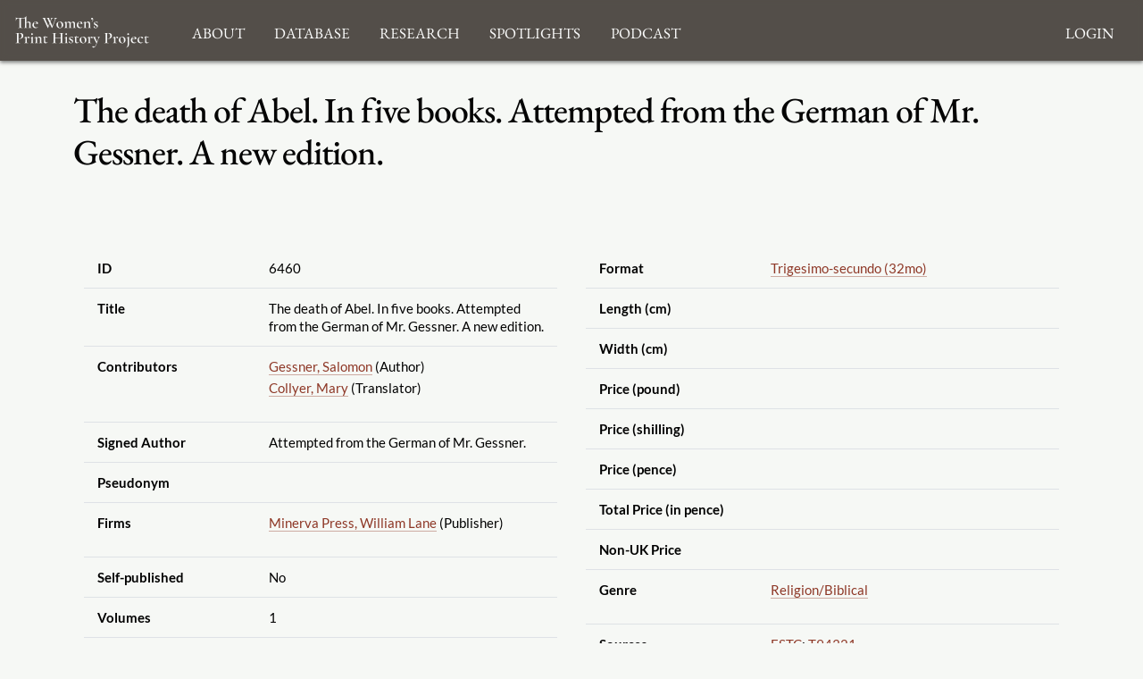

--- FILE ---
content_type: text/html; charset=UTF-8
request_url: https://womensprinthistoryproject.com/title/6460
body_size: 6342
content:
<!DOCTYPE html>
<html lang="en">
<head>
    <meta charset="UTF-8"/>
    <meta http-equiv="X-UA-Compatible" content="IE=edge">
    <meta name="viewport" content="width=device-width, initial-scale=1">
    <meta name="google" content="notranslate"/>
    <title>WPHP</title>
    <link rel="icon" href="/images/favicon.ico" sizes="any"/>
    <link rel="icon" href="/images/favicon.svg" type="image/svg+xml"/>

    <link rel="stylesheet" href="/node_modules/@fortawesome/fontawesome-free/css/all.css">
    <link rel="stylesheet" href="/node_modules/bootstrap/dist/css/bootstrap.min.css" />
    <link rel="stylesheet" href="/node_modules/bootstrap-icons/font/bootstrap-icons.css" />
    <link rel="stylesheet" href="/node_modules/select2/dist/css/select2.min.css" />
    <link rel="stylesheet" href="/node_modules/select2-bootstrap-5-theme/dist/select2-bootstrap-5-theme.min.css" />

    <link rel="stylesheet" href="/css/base.css" media="all"/>
    <link rel="stylesheet" href="/css/print.css" media="print"/>

    <script src="/node_modules/jquery/dist/jquery.min.js"></script>
    <script src="/node_modules/select2/dist/js/select2.full.min.js"></script>
    <script src="/bundles/tetranzselect2entity/js/select2entity.js"></script>
    <script src="/node_modules/symfony-collection/jquery.collection.js"></script>
    <script src="/node_modules/bootstrap/dist/js/bootstrap.bundle.min.js"></script>
    <script src="/js/form.js"></script>
        <link href='/title/6460.rdf' type='application/rdf+xml' rel='alternate'/>
    <link href='/title/6460/nines.rdf' type='application/rdf+xml' rel='alternate'/>
    <link href='/title/6460.jsonld' type='application/ld+json' rel='alternate'/>
    </head>
<body class="title_show">
    <nav class="navbar navbar-default fixed-top">
        <div class="nav-container">
            <div class="nav-brand">
                <a href="/">
                    <img src="/images/logo_white_2.svg" alt="Home page"/>
                </a>
            </div>
            <div class="navbar-header nav-toggle ms-auto">
                <button class="hamburger hamburger--collapse navbar-toggle" type="button"
                        data-bs-toggle="collapse" data-bs-target="#navbar"
                        aria-expanded="false" aria-controls="navbar">
                    <span class="hamburger-box">
                        <span class="hamburger-inner"></span>
                    </span>
                </button>
            </div>
            <div id="navbar" class="collapse navbar-collapse" aria-expanded="false">
                        <ul class="navbar-nav">
            
                            <li class="nav-item dropdown first last">        <a href="#" class="nav-link" role="button" data-bs-toggle="dropdown" id="dropdown-About">About</a>                <ul class="dropdown-menu text-small shadow menu_level_1" aria-labelledby="dropdown-About">
            
                <li class="first">        <a href="/blog/page/1" class="dropdown-item link-dark">About</a>        
    </li>

    
                <li>        <a href="/blog/page/12" class="dropdown-item link-dark">Project Methodology</a>        
    </li>

    
                <li>        <a href="/blog/page/5" class="dropdown-item link-dark">Related Projects</a>        
    </li>

    
                <li>        <a href="/blog/page/10" class="dropdown-item link-dark">Team</a>        
    </li>

    
                <li class="last">        <a href="/blog/page/2" class="dropdown-item link-dark">Acknowledgements</a>        
    </li>


    </ul>

    </li>


    </ul>

                        <ul class="nav navbar-nav">
            
                            <li class="nav-item dropdown first last">        <a href="#" class="nav-link" role="button" data-bs-toggle="dropdown" id="browse-dropdown">Database</a>                <ul class="dropdown-menu text-small shadow dropdown-menu-end menu_level_1" aria-labelledby="browse-dropdown">
            
                <li class="first">        <a href="/title/" class="dropdown-item link-dark">Search Titles</a>        
    </li>

    
                <li>        <a href="/person/" class="dropdown-item link-dark">Search Persons</a>        
    </li>

    
                <li>        <a href="/firm/" class="dropdown-item link-dark">Search Firms</a>        
    </li>

    
                <li>        <a href="/format/" class="dropdown-item link-dark">Formats</a>        
    </li>

    
                <li>        <a href="/genre/" class="dropdown-item link-dark">Genres</a>        
    </li>

    
                <li>        <a href="/source/" class="dropdown-item link-dark">Sources</a>        
    </li>

    
                <li>        <a href="/role/" class="dropdown-item link-dark">Contributor Roles</a>        
    </li>

    
                <li class="last">        <a href="/firmrole/" class="dropdown-item link-dark">Firm Roles</a>        
    </li>


    </ul>

    </li>


    </ul>

                        <ul class="nav navbar-nav">
            
                            <li class="nav-item dropdown first last">        <a href="#" class="nav-link" role="button" data-bs-toggle="dropdown" id="research-dropdown">Research</a>                <ul class="dropdown-menu text-small shadow dropdown-menu-end menu_level_1" aria-labelledby="research-dropdown">
            
                <li class="first">        <a href="/blog/post/57" class="dropdown-item link-dark">Aims and Objectives</a>        
    </li>

    
                <li>        <a href="/blog/post/56" class="dropdown-item link-dark">Digital Bibliography as Feminist Practice</a>        
    </li>

    
                <li>        <a href="/blog/post/55" class="dropdown-item link-dark">The WPHP Monthly Mercury Podcast</a>        
    </li>

    
                <li>        <a href="/blog/post/54" class="dropdown-item link-dark">Publications</a>        
    </li>

    
                <li>        <a href="/blog/post/53" class="dropdown-item link-dark">Spotlights</a>        
    </li>

    
                <li role="separator" class="divider">        <span></span>        
    </li>

    
                <li class="last">        <a href="/blog/post_category/5" class="dropdown-item link-dark">All Research</a>        
    </li>


    </ul>

    </li>


    </ul>

                        <ul class="nav navbar-nav">
            
                            <li class="nav-item dropdown first last">        <a href="#" class="nav-link" role="button" data-bs-toggle="dropdown" id="spotlight-dropdown">Spotlights</a>                <ul class="dropdown-menu text-small shadow dropdown-menu-end menu_level_1" aria-labelledby="spotlight-dropdown">
            
                <li class="first">        <a href="/blog/post_category/3" class="dropdown-item link-dark">Spotlights on Titles</a>        
    </li>

    
                <li>        <a href="/blog/post_category/1" class="dropdown-item link-dark">Spotlights on People</a>        
    </li>

    
                <li>        <a href="/blog/post_category/2" class="dropdown-item link-dark">Spotlights on Firms</a>        
    </li>

    
                <li class="last">        <a href="/blog/post_category/10" class="dropdown-item link-dark">Miscellaneous Spotlights</a>        
    </li>


    </ul>

    </li>


    </ul>

                                        <ul class="nav navbar-nav">
            
                            <li class="nav-item dropdown first last">        <a href="#" class="nav-link" role="button" data-bs-toggle="dropdown" id="announcements-dropdown">Podcast</a>                <ul class="dropdown-menu text-small shadow dropdown-menu-end menu_level_1" aria-labelledby="announcements-dropdown">
            
                <li class="first">        <a href="/blog/post/147" class="dropdown-item link-dark">The WPHP Monthly Mercury, Season 5: Episode 5, &quot;Finding, Building, Sustaining, Supporting&quot;</a>        
    </li>

    
                <li>        <a href="/blog/post/145" class="dropdown-item link-dark">The WPHP Monthly Mercury, Season 5: Episode 4, &quot;A Newcastle Novelist&quot;</a>        
    </li>

    
                <li>        <a href="/blog/post/143" class="dropdown-item link-dark">The WPHP Monthly Mercury, Season 5: Episode 3, &quot;Bibliographic Intimacies, feat. Megan Peiser and Emily D. Spunaugle&quot;</a>        
    </li>

    
                <li>        <a href="/blog/post/141" class="dropdown-item link-dark">The WPHP Monthly Mercury, Season 5: Episode 2, &quot;Deal with the Devil&quot;</a>        
    </li>

    
                <li>        <a href="/blog/post/140" class="dropdown-item link-dark">The WPHP Monthly Mercury, Season 5: Episode 1, &quot;Authority Issues&quot;</a>        
    </li>

    
                <li>        <a href="/blog/post/139" class="dropdown-item link-dark">Episode 10.5: Season Two in Review</a>        
    </li>

    
                <li>        <a href="/blog/post/138" class="dropdown-item link-dark">The WPHP Monthly Mercury: Episode 10.5, &quot;Season One in Review&quot;</a>        
    </li>

    
                <li>        <a href="/blog/post/135" class="dropdown-item link-dark">The WPHP Monthly Mercury, Season 4: Episode 3, &quot;Address-ing Firms&quot;</a>        
    </li>

    
                <li>        <a href="/blog/post/132" class="dropdown-item link-dark">The WPHP Monthly Mercury, Season 4: Episode 2, &quot;Ghosts of Print Culture Past&quot;</a>        
    </li>

    
                <li class="last">        <a href="/blog/post/131" class="dropdown-item link-dark">The WPHP Monthly Mercury, Season 4: Episode 1, &quot;&#039;It&#039;s (A)Live!&#039; The WPHP Monthly Mercury at New Romanticisms&quot; | The Bonus Series</a>        
    </li>


    </ul>

    </li>


    </ul>

                        <ul class="nav navbar-nav navbar-right">
            
                <li class="first last">        <a href="/login">Login</a>        
    </li>


    </ul>

            </div>
        </div>
    </nav>
    <main class="container">
        
                    <div class="page-header">
                    <h1>The death of Abel. In five books. Attempted from the German of Mr. Gessner. A new edition.</h1>

            </div>
        
        
                <div class="container title-grid">
        <div class="title-metadata title-metadata-main">
            



<div class="tbl-container htable">
    <div class="tbl-info tbl-info-header">
        
    </div>
    <div class="tbl-overflow">
        <table class="table">
                                        <tbody>
                                    <tr>
                        <th data-bs-toggle="popover" data-bs-content="Unique ID number for this title">ID</th>
                        <td>6460</td>
                    </tr>
                    <tr>
                        <th data-bs-toggle="popover" data-bs-content="Full title as it appears on the title page">Title</th>
                        <td>The death of Abel. In five books. Attempted from the German of Mr. Gessner. A new edition.</td>
                    </tr>
                    <tr>
                        <th data-bs-toggle="popover" data-bs-content="All persons who have contributed to the intellectual content of the title and all women involved in the title&#039;s production">Contributors
                        </th>
                        <td>
                                                                                        <ul>
                                                                                                                    <li>
                                            <a href="/person/2603">Gessner, Salomon</a> (Author)
                                        </li>
                                                                                                                    <li>
                                            <a href="/person/99">Collyer, Mary</a> (Translator)
                                        </li>
                                                                    </ul>
                                                    </td>
                    </tr>
                        <tr>
                            <th data-bs-toggle="popover"  data-bs-content="Author attribution from the title page or the end of the preface">Signed Author</th>
                            <td>Attempted from the German of Mr. Gessner.</td>
                        </tr>
                         <tr>
                            <th data-bs-toggle="popover"  data-bs-content="A false or invented contributor name">Pseudonym</th>
                            <td></td>
                        </tr>
                        <tr>
                            <th data-bs-toggle="popover"  data-bs-content="Names of all printers, publishers, and booksellers listed in the imprint or colophon">Firms</th>
                            <td>
                                                                    <ul>
                                                                                                                                <li>
                                                <a href="/firm/20">Minerva Press, William Lane</a> (Publisher)
                                            </li>
                                                                            </ul>
                                                            </td>
                        </tr>
                        <tr>
                            <th data-bs-toggle="popover"  data-bs-content="Indicates whether the title was self-published or published by a publisher">Self-published</th>
                            <td>No</td>
                        </tr>
                        <tr>
                            <th data-bs-toggle="popover"  data-bs-content="Number of volumes that the edition was published in, using arabic numerals">Volumes</th>
                            <td>1</td>
                        </tr>
                        <tr>
                            <th data-bs-toggle="popover"  data-bs-content="Number of pages of each volume">Pagination</th>
                            <td>xvi, 203</td>
                        </tr>
                       <tr>
                            <th data-bs-toggle="popover"  data-bs-content="Date (year) as it appears on the imprint">Date of Publication</th>
                            <td>1796</td>
                        </tr>
                        <tr>
                            <th data-bs-toggle="popover"  data-bs-content="Edition as it appears on the title page">Edition Statement</th>
                            <td></td>
                        </tr>
                        <tr>
                            <th data-bs-toggle="popover"  data-bs-content="Edition number translated into arabic numberals">Edition Number</th>
                            <td></td>
                        </tr>
                        <tr>
                            <th data-bs-toggle="popover"  data-bs-content="Date (year) that the title was first published">Date of First Publication</th>
                            <td>1761</td>
                        </tr>
                        <tr>
                            <th data-bs-toggle="popover"  data-bs-content="Information about printers, publishers, booksellers as shown on the title page">Imprint</th>
                            <td>printed for William Lane, at the Minerva-Press. Leadenhall-Street.</td>
                        </tr>
                        <tr>
                            <th data-bs-toggle="popover"  data-bs-content="Information, usually about the printer, including an address when provided, found at the front or the back of the book">Colophon</th>
                            <td></td>
                        </tr>
                        <tr>
                            <th data-bs-toggle="popover"  data-bs-content="Copyright statement as printed in the book">Copyright Statement</th>
                            <td></td>
                        </tr>
                        <tr>
                            <th data-bs-toggle="popover"  data-bs-content="Location of printing as indicated by the imprint">Location of Printing</th>
                            <td>
                                                                    <a href="/geonames/2643743">
                                        London GB
                                    </a>
                                </td>
                                                    </tr>
                    
                </tbody>
                    </table>
    </div>


    <div class="tbl-info tbl-info-footer">
                
    </div>
</div>
            </div>

        <div class="title-metadata title-metadata-bibliographic">
            



<div class="tbl-container htable">
    <div class="tbl-info tbl-info-header">
        
    </div>
    <div class="tbl-overflow">
        <table class="table">
                                        <tbody>
                                <tr>
                    <th data-bs-toggle="popover"  data-bs-content="The way that sheets have been folded and gathered">Format</th>
                    <td>
                                                    <a href="/format/9">
                                Trigesimo-secundo (32mo)
                            </a>
                                            </td>
                </tr>
                <tr>
                    <th data-bs-toggle="popover"  data-bs-content="Length of a page measured in cm">Length (cm)</th>
                    <td></td>
                </tr>
                <tr>
                    <th data-bs-toggle="popover"  data-bs-content="Width of a page measured in cm">Width (cm)</th>
                    <td></td>
                </tr>
                <tr>
                    <th data-bs-toggle="popover"  data-bs-content="Portion of the price of the title in pounds">Price (pound)</th>
                    <td></td>
                </tr>
                <tr>
                    <th data-bs-toggle="popover"  data-bs-content="Portion of the price of the title in shillings">Price (shilling)</th>
                    <td></td>
                </tr>
                <tr>
                    <th data-bs-toggle="popover"  data-bs-content="Portion of the price of the title in pence">Price (pence)</th>
                    <td></td>
                </tr>
                <tr>
                    <th data-bs-toggle="popover" data-bs-content="Total price of the title in pence">Total Price (in pence)</th>
                    <td>
                                            </td>
                </tr>
                <tr>
                    <th data-bs-toggle="popover"  data-bs-content="The price of the title outside the UK">Non-UK Price</th>
                    <td>
                                            </td>
                </tr>
                <tr>
                    <th data-bs-toggle="popover"  data-bs-content="Categories that the title falls into">Genre</th>
                    <td>
                                                <ul>
                                                            <li>
                                    <a href='/genre/29'>
                                        Religion/Biblical</a>
                                </li>
                                                    </ul>
                        
                    </td>
                </tr>
                <tr>
                    <th data-bs-toggle="popover"  data-bs-content="Sources consulted to populate the title fields">Sources</th>
                    <td>
                                                <ul>
                                                                <li>
        <a href="/source/2">ESTC</a>:
                                                <a href="http://estc.bl.uk/T94321">T94321</a>
                        </li>
                                                                <li>
        <a href="/source/5">ECCO</a>:
                                                <a href="http://link.galegroup.com/apps/doc/CW0113092634/ECCO?sid=WomenPrintHistProject">CW113092634</a>
                        </li>
                                                    </ul>
                                            </td>
                </tr>

                <tr>
                    <th data-bs-toggle="popover"  data-bs-content="Call numbers for locations of copies of the title in various libraries">Shelfmarks</th>
                    <td>
                                                    <ul>
                                                                    <li>BL 12551.a.43.</li>
                                                            </ul>
                                            </td>
                </tr>
                <tr>
                    <th data-bs-toggle="popover"  data-bs-content="Any other important information">Notes</th>
                    <td></td>
                </tr>
                                <tr>
                    <th data-bs-toggle="popover"  data-bs-content="Indicates that a physical copy of the title has been consulted to verify title information">Hand-Verified</th>
                    <td>No</td>
                </tr>
                <tr>
                    <th data-bs-toggle="popover"  data-bs-content="Indicates that either two sources have been consulted to verify title information or the title has been hand-verified">Verified</th>
                    <td>Yes</td>
                </tr>
                <tr>
                    <th data-bs-toggle="popover"  data-bs-content="Indicates that an attempt has been made to identify two sources to verify the title information but that only one source has been found">Attempted Verification</th>
                    <td>No</td>
                </tr>
                            
                </tbody>
                    </table>
    </div>


    <div class="tbl-info tbl-info-footer">
                
    </div>
</div>
        </div>

        
        
                

<div class="citations_card ">
    <h2>Cite this Page</h2>
    <div class="tab-container citations">
                <ul class="nav nav-pills">
                            <li class="nav-item">
                    <a class="nav-link active" aria-current="page" data-bs-toggle="tab" href="#wphp">
                        WPHP
                    </a>
                </li>
                            <li class="nav-item">
                    <a class="nav-link "  data-bs-toggle="tab" href="#mla">
                        MLA
                    </a>
                </li>
                            <li class="nav-item">
                    <a class="nav-link "  data-bs-toggle="tab" href="#apa">
                        APA
                    </a>
                </li>
                            <li class="nav-item">
                    <a class="nav-link "  data-bs-toggle="tab" href="#chicago">
                        Chicago/Turabian
                    </a>
                </li>
                            <li class="nav-item">
                    <a class="nav-link "  data-bs-toggle="tab" href="#bibtex">
                        BibTex
                    </a>
                </li>
                    </ul>
                <div class="tab-content">
                            <div id="wphp" class="tab-pane fade show active">
                    <div>
                        <p class="citation">
                            
Gessner, Salomon.         <em>The death of Abel. In five books. Attempted from the German of Mr. Gessner. A new edition.</em><i>The Women's Print History Project</i>, 2019,
title ID 6460, <a href='https://womensprinthistoryproject.com/title/6460'>https://womensprinthistoryproject.com/title/6460</a>. Accessed 2026-01-18.                        </p>
                    </div>
                </div>
                            <div id="mla" class="tab-pane fade">
                    <div>
                        <p class="citation">
                            <!--Sets variables to be used in all styles-->

<!--Author(s)-->
    <a href="/person/2603">Gessner, Salomon</a>.<!--Title-->
<em><a href="/title/6460">The death of Abel. In five books. Attempted from the German of Mr. Gessner. A new edition.</a></em><!--Location-->
London:<!--Publisher-->
                    Minerva Press, William Lane,
    <!--Publication date-->
1796.                        </p>
                    </div>
                </div>
                            <div id="apa" class="tab-pane fade">
                    <div>
                        <p class="citation">
                            <!--Sets variables to be used in all styles-->

<!--Author(s)-->
            <!--Creates array of name parts in firstName for one author-->
        
        <a href="/person/2603">Gessner
            , S.</a>
    
<!--Publication year-->
(1796).
<!--Title-->
<em><a href="/title/6460">The death of abel. in five books. attempted from the german of mr. gessner. a new edition.</a></em><!--Location-->
London: <!--Publisher-->
                    Minerva Press, William Lane.                            </p>
                    </div>
                </div>
                            <div id="chicago" class="tab-pane fade">
                    <div>
                        <p class="citation">
                            <!--Sets variables to be used in all styles-->

<!--Author(s)-->
        <!--Creates array of name parts in firstName for one author-->
        Gessner,
            Salomon.    <!--Title-->
<em><a href="/title/6460">The death of Abel. In five books. Attempted from the German of Mr. Gessner. A new edition.</a></em><!--Location-->
London:<!--Publisher-->
                    Minerva Press, William Lane,
    <!--Publication year-->
1796.                        </p>
                    </div>
                </div>
                            <div id="bibtex" class="tab-pane fade">
                    <div>
                        <p class="citation">
                            <pre>
@book{ wphp_6460
  author={Gessner,Salomon},
  year={1796},
  title={The death of Abel. In five books. Attempted from the German of Mr. Gessner. A new edition.},
  publisher={Minerva Press, William Lane},
  address={London},    }
</pre>                        </p>
                    </div>
                </div>
                    </div>
    </div>
</div>

        <div class="title-comment">
                        

<div class="comment-interface">
    
<details class="accordion">
    <summary><svg xmlns="http://www.w3.org/2000/svg" width="1em" height="1em" fill="currentColor" class="bi bi-chevron-right" viewBox="0 0 16 16">
            <path fill-rule="evenodd" d="M4.646 1.646a.5.5 0 0 1 .708 0l6 6a.5.5 0 0 1 0 .708l-6 6a.5.5 0 0 1-.708-.708L10.293 8 4.646 2.354a.5.5 0 0 1 0-.708z"/>
        </svg>
        <span>Suggestions and Comments for <i>The death of Abel. In five books. Attempted from the German of Mr. Gessner. A new edition.</i></span>
    </summary>
            <div>
        <form name="comment" method="post" action="/feedback/comment/new" id="form_id_comment">
    <div id="comment"><div class="mb-3 row"><div class="col-sm-12">
                    <script src="https://www.google.com/recaptcha/api.js?hl=en" defer async></script><div class="g-recaptcha" data-theme="light" data-size="normal" data-type="image" data-sitekey="6LcfE-UnAAAAAILsEFigL66jg1XvYrtJL3mWy9qr"></div><noscript><div style="width: 302px; height: 352px;"><div style="width: 302px; height: 352px; position: relative;"><div style="width: 302px; height: 352px; position: absolute;"><iframe src="https://www.google.com/recaptcha/api/fallback?k=6LcfE-UnAAAAAILsEFigL66jg1XvYrtJL3mWy9qr"
                  style="width: 302px; height:352px; border-style: none; overflow: hidden;"
              ></iframe></div><div style="width: 250px; height: 80px; position: absolute; border-style: none; bottom: 21px; left: 25px; margin: 0; padding: 0; right: 25px;"><textarea id="g-recaptcha-response" name="g-recaptcha-response"
                    class="g-recaptcha-response"
                    style="width: 250px; height: 80px; border: 1px solid #c1c1c1; margin: 0; padding: 0; resize: none;"
              ></textarea></div></div></div></noscript>        </div></div><div class="mb-3 row"><label id="comment_fullname_label" class="h6 col-form-label col-sm-2 required" for="comment_fullname">Fullname</label><div class="col-sm-10">
                    <input type="text"     id="comment_fullname" name="comment[fullname]" required="required" class="form-control" tabindex="0" />        </div></div><div class="mb-3 row"><label id="comment_email_label" class="h6 col-form-label col-sm-2 required" for="comment_email">Email</label><div class="col-sm-10">
                    <input type="email"     id="comment_email" name="comment[email]" required="required" class="form-control" tabindex="0" />        </div></div><fieldset class="mb-3">
        <div class="row"><legend class="h6 col-sm-2 col-form-label required" id="comment_followUp_label">Follow Up</legend><div class="col-sm-10"><div id="comment_followUp"><div class="form-check"><input type="radio"     id="comment_followUp_0" name="comment[followUp]" required="required" class="form-check-input" tabindex="0" value="1" />
        <label class="form-check-label required" for="comment_followUp_0">Yes</label></div><div class="form-check"><input type="radio"     id="comment_followUp_1" name="comment[followUp]" required="required" class="form-check-input" tabindex="0" value="0" />
        <label class="form-check-label required" for="comment_followUp_1">No</label></div></div>        </div>
        </div>
    </fieldset><div class="mb-3 row"><label id="comment_content_label" class="h6 col-form-label col-sm-2 required" for="comment_content">Content</label><div class="col-sm-10">
                    <textarea     id="comment_content" name="comment[content]" required="required" class="form-control" tabindex="0"></textarea>        </div></div><input type="hidden"     id="comment__token" name="comment[_token]" tabindex="0" value="12614f8a67fc5f7a036.Ei5lfyusMIM3TNB8mNU1sEAWEGjasgHcLUu0TKzj5hM.al4rF2yYfPNQI7Y4359SgHlSUVGp_223Thz7efOMtl9hYi9IQZxa9k0n6A" /></div>
    <input type="hidden" name="entity_id" value="6460"/>
    <input type="hidden" name="entity_class" value="App\Entity\Title" />
    <div class="mb-3 row">
        <div class="col-sm-2"></div>
        <div class="col-sm-10">
            <input type="submit" value="Submit" class="btn btn-primary" />
        </div>
    </div>
    </form>
    <div id="select2entity_modal" class="modal" tabindex="-1">
        <div class="modal-dialog modal-xl modal-dialog-scrollable">
            <div class="modal-content"></div>
        </div>
    </div>
</div>
                                </details></div>



        </div>
    </div>
    </main>

    <footer class="footer">
    <div class="container footer_container">
        <div class="footer_logo">
            <img src="/images/logo_white_2.svg"/>
        </div>
        <div class="footer_social">
            <ul class="social-icons-list list-unstyled">
                <li>
                    <a class="social-icon" href="https://www.facebook.com/WomensPrintHistoryProject/" aria-label="Facebook link">
                        <i class="fab fa-facebook-square"></i>
                    </a>
                </li>
                <li>
                    <a class="social-icon" href="https://twitter.com/TheWPHP" aria-label="Twitter link">
                        <i class="fab fa-twitter-square"></i>
                    </a>
                </li>
                <li>
                    <a class="social-icon" href="https://www.instagram.com/womensprinthistoryproject" aria-label="Instagram link">
                        <i class="fab fa-instagram-square"></i>
                    </a>
                </li>
                <li>
                    <a class="social-icon" href="https://podcasts.apple.com/ca/podcast/the-wphp-monthly-mercury/id1518332180"
                       aria-label="Apple Podcasts link">
                        <i class="fas fa-podcast"></i>
                    </a>
                </li>
                <li>
                    <a class="social-icon" href="https://open.spotify.com/show/5bwh8e6OdHFs3GSbGTzb7z?si=sj5KgzzdSmCqD6cCMOjKIg"
                       aria-label="Spotify link">
                        <i class="fab fa-spotify"></i>
                    </a>
                </li>
            </ul>
        </div>
        <div class="footer_menus">
                                                    <ul id="footer_About" class="list-unstyled">
                                                                                    <li>
                        <a href="/blog/page/1">About</a>
                    </li>
                                                                                                    <li>
                        <a href="/blog/page/12">Project Methodology</a>
                    </li>
                                                                                                    <li>
                        <a href="/blog/page/5">Related Projects</a>
                    </li>
                                                                                                    <li>
                        <a href="/blog/page/10">Team</a>
                    </li>
                                                                                                    <li>
                        <a href="/blog/page/2">Acknowledgements</a>
                    </li>
                                                    <li>
                <a href="https://docs.dhil.lib.sfu.ca/privacy.html" target="_blank">Privacy</a>
            </li>
                    </ul>
    
                                                    <ul id="footer_browse" class="list-unstyled">
                                                                                    <li>
                        <a href="/title/">Search Titles</a>
                    </li>
                                                                                                    <li>
                        <a href="/person/">Search Persons</a>
                    </li>
                                                                                                    <li>
                        <a href="/firm/">Search Firms</a>
                    </li>
                                                                                                    <li>
                        <a href="/format/">Formats</a>
                    </li>
                                                                                                    <li>
                        <a href="/genre/">Genres</a>
                    </li>
                                                                                                    <li>
                        <a href="/source/">Sources</a>
                    </li>
                                                                                                    <li>
                        <a href="/role/">Contributor Roles</a>
                    </li>
                                                                                                    <li>
                        <a href="/firmrole/">Firm Roles</a>
                    </li>
                                                </ul>
    
                                                    <ul id="footer_research" class="list-unstyled">
                                                                                    <li>
                        <a href="/blog/post/57">Aims and Objectives</a>
                    </li>
                                                                                                    <li>
                        <a href="/blog/post/56">Digital Bibliography as Feminist Practice</a>
                    </li>
                                                                                                    <li>
                        <a href="/blog/post/55">The WPHP Monthly Mercury Podcast</a>
                    </li>
                                                                                                    <li>
                        <a href="/blog/post/54">Publications</a>
                    </li>
                                                                                                    <li>
                        <a href="/blog/post/53">Spotlights</a>
                    </li>
                                                                                                                                        </ul>
    
                                                    <ul id="footer_spotlight" class="list-unstyled">
                                                                                    <li>
                        <a href="/blog/post_category/3">Spotlights on Titles</a>
                    </li>
                                                                                                    <li>
                        <a href="/blog/post_category/1">Spotlights on People</a>
                    </li>
                                                                                                    <li>
                        <a href="/blog/post_category/2">Spotlights on Firms</a>
                    </li>
                                                                                                    <li>
                        <a href="/blog/post_category/10">Miscellaneous Spotlights</a>
                    </li>
                                                </ul>
    
        </div>
        <div class="footer_sponsor">
            <div class="sshrc">

                <p>The Women’s Print History Project is supported in part by funding from
                    the Social Sciences and Humanities Research Council.</p>
                <img src="/images/sshrc_color.svg" alt="SSHRC"/>
            </div>
            <div class="dhil">
                <a href="https://dhil.lib.sfu.ca" class="img-container">
                    <img src="/images/DHIL.png"
                         alt="Digital Humanities Innovation Lab at SFU">
                </a>
            </div>
        </div>
    </div>
</footer>



            <script src="/js/dist/main.js" type="module"></script>
</body>
</html>


--- FILE ---
content_type: text/html; charset=utf-8
request_url: https://www.google.com/recaptcha/api2/anchor?ar=1&k=6LcfE-UnAAAAAILsEFigL66jg1XvYrtJL3mWy9qr&co=aHR0cHM6Ly93b21lbnNwcmludGhpc3Rvcnlwcm9qZWN0LmNvbTo0NDM.&hl=en&type=image&v=PoyoqOPhxBO7pBk68S4YbpHZ&theme=light&size=normal&anchor-ms=20000&execute-ms=30000&cb=6w3nazpyzoh7
body_size: 49244
content:
<!DOCTYPE HTML><html dir="ltr" lang="en"><head><meta http-equiv="Content-Type" content="text/html; charset=UTF-8">
<meta http-equiv="X-UA-Compatible" content="IE=edge">
<title>reCAPTCHA</title>
<style type="text/css">
/* cyrillic-ext */
@font-face {
  font-family: 'Roboto';
  font-style: normal;
  font-weight: 400;
  font-stretch: 100%;
  src: url(//fonts.gstatic.com/s/roboto/v48/KFO7CnqEu92Fr1ME7kSn66aGLdTylUAMa3GUBHMdazTgWw.woff2) format('woff2');
  unicode-range: U+0460-052F, U+1C80-1C8A, U+20B4, U+2DE0-2DFF, U+A640-A69F, U+FE2E-FE2F;
}
/* cyrillic */
@font-face {
  font-family: 'Roboto';
  font-style: normal;
  font-weight: 400;
  font-stretch: 100%;
  src: url(//fonts.gstatic.com/s/roboto/v48/KFO7CnqEu92Fr1ME7kSn66aGLdTylUAMa3iUBHMdazTgWw.woff2) format('woff2');
  unicode-range: U+0301, U+0400-045F, U+0490-0491, U+04B0-04B1, U+2116;
}
/* greek-ext */
@font-face {
  font-family: 'Roboto';
  font-style: normal;
  font-weight: 400;
  font-stretch: 100%;
  src: url(//fonts.gstatic.com/s/roboto/v48/KFO7CnqEu92Fr1ME7kSn66aGLdTylUAMa3CUBHMdazTgWw.woff2) format('woff2');
  unicode-range: U+1F00-1FFF;
}
/* greek */
@font-face {
  font-family: 'Roboto';
  font-style: normal;
  font-weight: 400;
  font-stretch: 100%;
  src: url(//fonts.gstatic.com/s/roboto/v48/KFO7CnqEu92Fr1ME7kSn66aGLdTylUAMa3-UBHMdazTgWw.woff2) format('woff2');
  unicode-range: U+0370-0377, U+037A-037F, U+0384-038A, U+038C, U+038E-03A1, U+03A3-03FF;
}
/* math */
@font-face {
  font-family: 'Roboto';
  font-style: normal;
  font-weight: 400;
  font-stretch: 100%;
  src: url(//fonts.gstatic.com/s/roboto/v48/KFO7CnqEu92Fr1ME7kSn66aGLdTylUAMawCUBHMdazTgWw.woff2) format('woff2');
  unicode-range: U+0302-0303, U+0305, U+0307-0308, U+0310, U+0312, U+0315, U+031A, U+0326-0327, U+032C, U+032F-0330, U+0332-0333, U+0338, U+033A, U+0346, U+034D, U+0391-03A1, U+03A3-03A9, U+03B1-03C9, U+03D1, U+03D5-03D6, U+03F0-03F1, U+03F4-03F5, U+2016-2017, U+2034-2038, U+203C, U+2040, U+2043, U+2047, U+2050, U+2057, U+205F, U+2070-2071, U+2074-208E, U+2090-209C, U+20D0-20DC, U+20E1, U+20E5-20EF, U+2100-2112, U+2114-2115, U+2117-2121, U+2123-214F, U+2190, U+2192, U+2194-21AE, U+21B0-21E5, U+21F1-21F2, U+21F4-2211, U+2213-2214, U+2216-22FF, U+2308-230B, U+2310, U+2319, U+231C-2321, U+2336-237A, U+237C, U+2395, U+239B-23B7, U+23D0, U+23DC-23E1, U+2474-2475, U+25AF, U+25B3, U+25B7, U+25BD, U+25C1, U+25CA, U+25CC, U+25FB, U+266D-266F, U+27C0-27FF, U+2900-2AFF, U+2B0E-2B11, U+2B30-2B4C, U+2BFE, U+3030, U+FF5B, U+FF5D, U+1D400-1D7FF, U+1EE00-1EEFF;
}
/* symbols */
@font-face {
  font-family: 'Roboto';
  font-style: normal;
  font-weight: 400;
  font-stretch: 100%;
  src: url(//fonts.gstatic.com/s/roboto/v48/KFO7CnqEu92Fr1ME7kSn66aGLdTylUAMaxKUBHMdazTgWw.woff2) format('woff2');
  unicode-range: U+0001-000C, U+000E-001F, U+007F-009F, U+20DD-20E0, U+20E2-20E4, U+2150-218F, U+2190, U+2192, U+2194-2199, U+21AF, U+21E6-21F0, U+21F3, U+2218-2219, U+2299, U+22C4-22C6, U+2300-243F, U+2440-244A, U+2460-24FF, U+25A0-27BF, U+2800-28FF, U+2921-2922, U+2981, U+29BF, U+29EB, U+2B00-2BFF, U+4DC0-4DFF, U+FFF9-FFFB, U+10140-1018E, U+10190-1019C, U+101A0, U+101D0-101FD, U+102E0-102FB, U+10E60-10E7E, U+1D2C0-1D2D3, U+1D2E0-1D37F, U+1F000-1F0FF, U+1F100-1F1AD, U+1F1E6-1F1FF, U+1F30D-1F30F, U+1F315, U+1F31C, U+1F31E, U+1F320-1F32C, U+1F336, U+1F378, U+1F37D, U+1F382, U+1F393-1F39F, U+1F3A7-1F3A8, U+1F3AC-1F3AF, U+1F3C2, U+1F3C4-1F3C6, U+1F3CA-1F3CE, U+1F3D4-1F3E0, U+1F3ED, U+1F3F1-1F3F3, U+1F3F5-1F3F7, U+1F408, U+1F415, U+1F41F, U+1F426, U+1F43F, U+1F441-1F442, U+1F444, U+1F446-1F449, U+1F44C-1F44E, U+1F453, U+1F46A, U+1F47D, U+1F4A3, U+1F4B0, U+1F4B3, U+1F4B9, U+1F4BB, U+1F4BF, U+1F4C8-1F4CB, U+1F4D6, U+1F4DA, U+1F4DF, U+1F4E3-1F4E6, U+1F4EA-1F4ED, U+1F4F7, U+1F4F9-1F4FB, U+1F4FD-1F4FE, U+1F503, U+1F507-1F50B, U+1F50D, U+1F512-1F513, U+1F53E-1F54A, U+1F54F-1F5FA, U+1F610, U+1F650-1F67F, U+1F687, U+1F68D, U+1F691, U+1F694, U+1F698, U+1F6AD, U+1F6B2, U+1F6B9-1F6BA, U+1F6BC, U+1F6C6-1F6CF, U+1F6D3-1F6D7, U+1F6E0-1F6EA, U+1F6F0-1F6F3, U+1F6F7-1F6FC, U+1F700-1F7FF, U+1F800-1F80B, U+1F810-1F847, U+1F850-1F859, U+1F860-1F887, U+1F890-1F8AD, U+1F8B0-1F8BB, U+1F8C0-1F8C1, U+1F900-1F90B, U+1F93B, U+1F946, U+1F984, U+1F996, U+1F9E9, U+1FA00-1FA6F, U+1FA70-1FA7C, U+1FA80-1FA89, U+1FA8F-1FAC6, U+1FACE-1FADC, U+1FADF-1FAE9, U+1FAF0-1FAF8, U+1FB00-1FBFF;
}
/* vietnamese */
@font-face {
  font-family: 'Roboto';
  font-style: normal;
  font-weight: 400;
  font-stretch: 100%;
  src: url(//fonts.gstatic.com/s/roboto/v48/KFO7CnqEu92Fr1ME7kSn66aGLdTylUAMa3OUBHMdazTgWw.woff2) format('woff2');
  unicode-range: U+0102-0103, U+0110-0111, U+0128-0129, U+0168-0169, U+01A0-01A1, U+01AF-01B0, U+0300-0301, U+0303-0304, U+0308-0309, U+0323, U+0329, U+1EA0-1EF9, U+20AB;
}
/* latin-ext */
@font-face {
  font-family: 'Roboto';
  font-style: normal;
  font-weight: 400;
  font-stretch: 100%;
  src: url(//fonts.gstatic.com/s/roboto/v48/KFO7CnqEu92Fr1ME7kSn66aGLdTylUAMa3KUBHMdazTgWw.woff2) format('woff2');
  unicode-range: U+0100-02BA, U+02BD-02C5, U+02C7-02CC, U+02CE-02D7, U+02DD-02FF, U+0304, U+0308, U+0329, U+1D00-1DBF, U+1E00-1E9F, U+1EF2-1EFF, U+2020, U+20A0-20AB, U+20AD-20C0, U+2113, U+2C60-2C7F, U+A720-A7FF;
}
/* latin */
@font-face {
  font-family: 'Roboto';
  font-style: normal;
  font-weight: 400;
  font-stretch: 100%;
  src: url(//fonts.gstatic.com/s/roboto/v48/KFO7CnqEu92Fr1ME7kSn66aGLdTylUAMa3yUBHMdazQ.woff2) format('woff2');
  unicode-range: U+0000-00FF, U+0131, U+0152-0153, U+02BB-02BC, U+02C6, U+02DA, U+02DC, U+0304, U+0308, U+0329, U+2000-206F, U+20AC, U+2122, U+2191, U+2193, U+2212, U+2215, U+FEFF, U+FFFD;
}
/* cyrillic-ext */
@font-face {
  font-family: 'Roboto';
  font-style: normal;
  font-weight: 500;
  font-stretch: 100%;
  src: url(//fonts.gstatic.com/s/roboto/v48/KFO7CnqEu92Fr1ME7kSn66aGLdTylUAMa3GUBHMdazTgWw.woff2) format('woff2');
  unicode-range: U+0460-052F, U+1C80-1C8A, U+20B4, U+2DE0-2DFF, U+A640-A69F, U+FE2E-FE2F;
}
/* cyrillic */
@font-face {
  font-family: 'Roboto';
  font-style: normal;
  font-weight: 500;
  font-stretch: 100%;
  src: url(//fonts.gstatic.com/s/roboto/v48/KFO7CnqEu92Fr1ME7kSn66aGLdTylUAMa3iUBHMdazTgWw.woff2) format('woff2');
  unicode-range: U+0301, U+0400-045F, U+0490-0491, U+04B0-04B1, U+2116;
}
/* greek-ext */
@font-face {
  font-family: 'Roboto';
  font-style: normal;
  font-weight: 500;
  font-stretch: 100%;
  src: url(//fonts.gstatic.com/s/roboto/v48/KFO7CnqEu92Fr1ME7kSn66aGLdTylUAMa3CUBHMdazTgWw.woff2) format('woff2');
  unicode-range: U+1F00-1FFF;
}
/* greek */
@font-face {
  font-family: 'Roboto';
  font-style: normal;
  font-weight: 500;
  font-stretch: 100%;
  src: url(//fonts.gstatic.com/s/roboto/v48/KFO7CnqEu92Fr1ME7kSn66aGLdTylUAMa3-UBHMdazTgWw.woff2) format('woff2');
  unicode-range: U+0370-0377, U+037A-037F, U+0384-038A, U+038C, U+038E-03A1, U+03A3-03FF;
}
/* math */
@font-face {
  font-family: 'Roboto';
  font-style: normal;
  font-weight: 500;
  font-stretch: 100%;
  src: url(//fonts.gstatic.com/s/roboto/v48/KFO7CnqEu92Fr1ME7kSn66aGLdTylUAMawCUBHMdazTgWw.woff2) format('woff2');
  unicode-range: U+0302-0303, U+0305, U+0307-0308, U+0310, U+0312, U+0315, U+031A, U+0326-0327, U+032C, U+032F-0330, U+0332-0333, U+0338, U+033A, U+0346, U+034D, U+0391-03A1, U+03A3-03A9, U+03B1-03C9, U+03D1, U+03D5-03D6, U+03F0-03F1, U+03F4-03F5, U+2016-2017, U+2034-2038, U+203C, U+2040, U+2043, U+2047, U+2050, U+2057, U+205F, U+2070-2071, U+2074-208E, U+2090-209C, U+20D0-20DC, U+20E1, U+20E5-20EF, U+2100-2112, U+2114-2115, U+2117-2121, U+2123-214F, U+2190, U+2192, U+2194-21AE, U+21B0-21E5, U+21F1-21F2, U+21F4-2211, U+2213-2214, U+2216-22FF, U+2308-230B, U+2310, U+2319, U+231C-2321, U+2336-237A, U+237C, U+2395, U+239B-23B7, U+23D0, U+23DC-23E1, U+2474-2475, U+25AF, U+25B3, U+25B7, U+25BD, U+25C1, U+25CA, U+25CC, U+25FB, U+266D-266F, U+27C0-27FF, U+2900-2AFF, U+2B0E-2B11, U+2B30-2B4C, U+2BFE, U+3030, U+FF5B, U+FF5D, U+1D400-1D7FF, U+1EE00-1EEFF;
}
/* symbols */
@font-face {
  font-family: 'Roboto';
  font-style: normal;
  font-weight: 500;
  font-stretch: 100%;
  src: url(//fonts.gstatic.com/s/roboto/v48/KFO7CnqEu92Fr1ME7kSn66aGLdTylUAMaxKUBHMdazTgWw.woff2) format('woff2');
  unicode-range: U+0001-000C, U+000E-001F, U+007F-009F, U+20DD-20E0, U+20E2-20E4, U+2150-218F, U+2190, U+2192, U+2194-2199, U+21AF, U+21E6-21F0, U+21F3, U+2218-2219, U+2299, U+22C4-22C6, U+2300-243F, U+2440-244A, U+2460-24FF, U+25A0-27BF, U+2800-28FF, U+2921-2922, U+2981, U+29BF, U+29EB, U+2B00-2BFF, U+4DC0-4DFF, U+FFF9-FFFB, U+10140-1018E, U+10190-1019C, U+101A0, U+101D0-101FD, U+102E0-102FB, U+10E60-10E7E, U+1D2C0-1D2D3, U+1D2E0-1D37F, U+1F000-1F0FF, U+1F100-1F1AD, U+1F1E6-1F1FF, U+1F30D-1F30F, U+1F315, U+1F31C, U+1F31E, U+1F320-1F32C, U+1F336, U+1F378, U+1F37D, U+1F382, U+1F393-1F39F, U+1F3A7-1F3A8, U+1F3AC-1F3AF, U+1F3C2, U+1F3C4-1F3C6, U+1F3CA-1F3CE, U+1F3D4-1F3E0, U+1F3ED, U+1F3F1-1F3F3, U+1F3F5-1F3F7, U+1F408, U+1F415, U+1F41F, U+1F426, U+1F43F, U+1F441-1F442, U+1F444, U+1F446-1F449, U+1F44C-1F44E, U+1F453, U+1F46A, U+1F47D, U+1F4A3, U+1F4B0, U+1F4B3, U+1F4B9, U+1F4BB, U+1F4BF, U+1F4C8-1F4CB, U+1F4D6, U+1F4DA, U+1F4DF, U+1F4E3-1F4E6, U+1F4EA-1F4ED, U+1F4F7, U+1F4F9-1F4FB, U+1F4FD-1F4FE, U+1F503, U+1F507-1F50B, U+1F50D, U+1F512-1F513, U+1F53E-1F54A, U+1F54F-1F5FA, U+1F610, U+1F650-1F67F, U+1F687, U+1F68D, U+1F691, U+1F694, U+1F698, U+1F6AD, U+1F6B2, U+1F6B9-1F6BA, U+1F6BC, U+1F6C6-1F6CF, U+1F6D3-1F6D7, U+1F6E0-1F6EA, U+1F6F0-1F6F3, U+1F6F7-1F6FC, U+1F700-1F7FF, U+1F800-1F80B, U+1F810-1F847, U+1F850-1F859, U+1F860-1F887, U+1F890-1F8AD, U+1F8B0-1F8BB, U+1F8C0-1F8C1, U+1F900-1F90B, U+1F93B, U+1F946, U+1F984, U+1F996, U+1F9E9, U+1FA00-1FA6F, U+1FA70-1FA7C, U+1FA80-1FA89, U+1FA8F-1FAC6, U+1FACE-1FADC, U+1FADF-1FAE9, U+1FAF0-1FAF8, U+1FB00-1FBFF;
}
/* vietnamese */
@font-face {
  font-family: 'Roboto';
  font-style: normal;
  font-weight: 500;
  font-stretch: 100%;
  src: url(//fonts.gstatic.com/s/roboto/v48/KFO7CnqEu92Fr1ME7kSn66aGLdTylUAMa3OUBHMdazTgWw.woff2) format('woff2');
  unicode-range: U+0102-0103, U+0110-0111, U+0128-0129, U+0168-0169, U+01A0-01A1, U+01AF-01B0, U+0300-0301, U+0303-0304, U+0308-0309, U+0323, U+0329, U+1EA0-1EF9, U+20AB;
}
/* latin-ext */
@font-face {
  font-family: 'Roboto';
  font-style: normal;
  font-weight: 500;
  font-stretch: 100%;
  src: url(//fonts.gstatic.com/s/roboto/v48/KFO7CnqEu92Fr1ME7kSn66aGLdTylUAMa3KUBHMdazTgWw.woff2) format('woff2');
  unicode-range: U+0100-02BA, U+02BD-02C5, U+02C7-02CC, U+02CE-02D7, U+02DD-02FF, U+0304, U+0308, U+0329, U+1D00-1DBF, U+1E00-1E9F, U+1EF2-1EFF, U+2020, U+20A0-20AB, U+20AD-20C0, U+2113, U+2C60-2C7F, U+A720-A7FF;
}
/* latin */
@font-face {
  font-family: 'Roboto';
  font-style: normal;
  font-weight: 500;
  font-stretch: 100%;
  src: url(//fonts.gstatic.com/s/roboto/v48/KFO7CnqEu92Fr1ME7kSn66aGLdTylUAMa3yUBHMdazQ.woff2) format('woff2');
  unicode-range: U+0000-00FF, U+0131, U+0152-0153, U+02BB-02BC, U+02C6, U+02DA, U+02DC, U+0304, U+0308, U+0329, U+2000-206F, U+20AC, U+2122, U+2191, U+2193, U+2212, U+2215, U+FEFF, U+FFFD;
}
/* cyrillic-ext */
@font-face {
  font-family: 'Roboto';
  font-style: normal;
  font-weight: 900;
  font-stretch: 100%;
  src: url(//fonts.gstatic.com/s/roboto/v48/KFO7CnqEu92Fr1ME7kSn66aGLdTylUAMa3GUBHMdazTgWw.woff2) format('woff2');
  unicode-range: U+0460-052F, U+1C80-1C8A, U+20B4, U+2DE0-2DFF, U+A640-A69F, U+FE2E-FE2F;
}
/* cyrillic */
@font-face {
  font-family: 'Roboto';
  font-style: normal;
  font-weight: 900;
  font-stretch: 100%;
  src: url(//fonts.gstatic.com/s/roboto/v48/KFO7CnqEu92Fr1ME7kSn66aGLdTylUAMa3iUBHMdazTgWw.woff2) format('woff2');
  unicode-range: U+0301, U+0400-045F, U+0490-0491, U+04B0-04B1, U+2116;
}
/* greek-ext */
@font-face {
  font-family: 'Roboto';
  font-style: normal;
  font-weight: 900;
  font-stretch: 100%;
  src: url(//fonts.gstatic.com/s/roboto/v48/KFO7CnqEu92Fr1ME7kSn66aGLdTylUAMa3CUBHMdazTgWw.woff2) format('woff2');
  unicode-range: U+1F00-1FFF;
}
/* greek */
@font-face {
  font-family: 'Roboto';
  font-style: normal;
  font-weight: 900;
  font-stretch: 100%;
  src: url(//fonts.gstatic.com/s/roboto/v48/KFO7CnqEu92Fr1ME7kSn66aGLdTylUAMa3-UBHMdazTgWw.woff2) format('woff2');
  unicode-range: U+0370-0377, U+037A-037F, U+0384-038A, U+038C, U+038E-03A1, U+03A3-03FF;
}
/* math */
@font-face {
  font-family: 'Roboto';
  font-style: normal;
  font-weight: 900;
  font-stretch: 100%;
  src: url(//fonts.gstatic.com/s/roboto/v48/KFO7CnqEu92Fr1ME7kSn66aGLdTylUAMawCUBHMdazTgWw.woff2) format('woff2');
  unicode-range: U+0302-0303, U+0305, U+0307-0308, U+0310, U+0312, U+0315, U+031A, U+0326-0327, U+032C, U+032F-0330, U+0332-0333, U+0338, U+033A, U+0346, U+034D, U+0391-03A1, U+03A3-03A9, U+03B1-03C9, U+03D1, U+03D5-03D6, U+03F0-03F1, U+03F4-03F5, U+2016-2017, U+2034-2038, U+203C, U+2040, U+2043, U+2047, U+2050, U+2057, U+205F, U+2070-2071, U+2074-208E, U+2090-209C, U+20D0-20DC, U+20E1, U+20E5-20EF, U+2100-2112, U+2114-2115, U+2117-2121, U+2123-214F, U+2190, U+2192, U+2194-21AE, U+21B0-21E5, U+21F1-21F2, U+21F4-2211, U+2213-2214, U+2216-22FF, U+2308-230B, U+2310, U+2319, U+231C-2321, U+2336-237A, U+237C, U+2395, U+239B-23B7, U+23D0, U+23DC-23E1, U+2474-2475, U+25AF, U+25B3, U+25B7, U+25BD, U+25C1, U+25CA, U+25CC, U+25FB, U+266D-266F, U+27C0-27FF, U+2900-2AFF, U+2B0E-2B11, U+2B30-2B4C, U+2BFE, U+3030, U+FF5B, U+FF5D, U+1D400-1D7FF, U+1EE00-1EEFF;
}
/* symbols */
@font-face {
  font-family: 'Roboto';
  font-style: normal;
  font-weight: 900;
  font-stretch: 100%;
  src: url(//fonts.gstatic.com/s/roboto/v48/KFO7CnqEu92Fr1ME7kSn66aGLdTylUAMaxKUBHMdazTgWw.woff2) format('woff2');
  unicode-range: U+0001-000C, U+000E-001F, U+007F-009F, U+20DD-20E0, U+20E2-20E4, U+2150-218F, U+2190, U+2192, U+2194-2199, U+21AF, U+21E6-21F0, U+21F3, U+2218-2219, U+2299, U+22C4-22C6, U+2300-243F, U+2440-244A, U+2460-24FF, U+25A0-27BF, U+2800-28FF, U+2921-2922, U+2981, U+29BF, U+29EB, U+2B00-2BFF, U+4DC0-4DFF, U+FFF9-FFFB, U+10140-1018E, U+10190-1019C, U+101A0, U+101D0-101FD, U+102E0-102FB, U+10E60-10E7E, U+1D2C0-1D2D3, U+1D2E0-1D37F, U+1F000-1F0FF, U+1F100-1F1AD, U+1F1E6-1F1FF, U+1F30D-1F30F, U+1F315, U+1F31C, U+1F31E, U+1F320-1F32C, U+1F336, U+1F378, U+1F37D, U+1F382, U+1F393-1F39F, U+1F3A7-1F3A8, U+1F3AC-1F3AF, U+1F3C2, U+1F3C4-1F3C6, U+1F3CA-1F3CE, U+1F3D4-1F3E0, U+1F3ED, U+1F3F1-1F3F3, U+1F3F5-1F3F7, U+1F408, U+1F415, U+1F41F, U+1F426, U+1F43F, U+1F441-1F442, U+1F444, U+1F446-1F449, U+1F44C-1F44E, U+1F453, U+1F46A, U+1F47D, U+1F4A3, U+1F4B0, U+1F4B3, U+1F4B9, U+1F4BB, U+1F4BF, U+1F4C8-1F4CB, U+1F4D6, U+1F4DA, U+1F4DF, U+1F4E3-1F4E6, U+1F4EA-1F4ED, U+1F4F7, U+1F4F9-1F4FB, U+1F4FD-1F4FE, U+1F503, U+1F507-1F50B, U+1F50D, U+1F512-1F513, U+1F53E-1F54A, U+1F54F-1F5FA, U+1F610, U+1F650-1F67F, U+1F687, U+1F68D, U+1F691, U+1F694, U+1F698, U+1F6AD, U+1F6B2, U+1F6B9-1F6BA, U+1F6BC, U+1F6C6-1F6CF, U+1F6D3-1F6D7, U+1F6E0-1F6EA, U+1F6F0-1F6F3, U+1F6F7-1F6FC, U+1F700-1F7FF, U+1F800-1F80B, U+1F810-1F847, U+1F850-1F859, U+1F860-1F887, U+1F890-1F8AD, U+1F8B0-1F8BB, U+1F8C0-1F8C1, U+1F900-1F90B, U+1F93B, U+1F946, U+1F984, U+1F996, U+1F9E9, U+1FA00-1FA6F, U+1FA70-1FA7C, U+1FA80-1FA89, U+1FA8F-1FAC6, U+1FACE-1FADC, U+1FADF-1FAE9, U+1FAF0-1FAF8, U+1FB00-1FBFF;
}
/* vietnamese */
@font-face {
  font-family: 'Roboto';
  font-style: normal;
  font-weight: 900;
  font-stretch: 100%;
  src: url(//fonts.gstatic.com/s/roboto/v48/KFO7CnqEu92Fr1ME7kSn66aGLdTylUAMa3OUBHMdazTgWw.woff2) format('woff2');
  unicode-range: U+0102-0103, U+0110-0111, U+0128-0129, U+0168-0169, U+01A0-01A1, U+01AF-01B0, U+0300-0301, U+0303-0304, U+0308-0309, U+0323, U+0329, U+1EA0-1EF9, U+20AB;
}
/* latin-ext */
@font-face {
  font-family: 'Roboto';
  font-style: normal;
  font-weight: 900;
  font-stretch: 100%;
  src: url(//fonts.gstatic.com/s/roboto/v48/KFO7CnqEu92Fr1ME7kSn66aGLdTylUAMa3KUBHMdazTgWw.woff2) format('woff2');
  unicode-range: U+0100-02BA, U+02BD-02C5, U+02C7-02CC, U+02CE-02D7, U+02DD-02FF, U+0304, U+0308, U+0329, U+1D00-1DBF, U+1E00-1E9F, U+1EF2-1EFF, U+2020, U+20A0-20AB, U+20AD-20C0, U+2113, U+2C60-2C7F, U+A720-A7FF;
}
/* latin */
@font-face {
  font-family: 'Roboto';
  font-style: normal;
  font-weight: 900;
  font-stretch: 100%;
  src: url(//fonts.gstatic.com/s/roboto/v48/KFO7CnqEu92Fr1ME7kSn66aGLdTylUAMa3yUBHMdazQ.woff2) format('woff2');
  unicode-range: U+0000-00FF, U+0131, U+0152-0153, U+02BB-02BC, U+02C6, U+02DA, U+02DC, U+0304, U+0308, U+0329, U+2000-206F, U+20AC, U+2122, U+2191, U+2193, U+2212, U+2215, U+FEFF, U+FFFD;
}

</style>
<link rel="stylesheet" type="text/css" href="https://www.gstatic.com/recaptcha/releases/PoyoqOPhxBO7pBk68S4YbpHZ/styles__ltr.css">
<script nonce="Zh3xZi0CpnM71-UIzjiSLg" type="text/javascript">window['__recaptcha_api'] = 'https://www.google.com/recaptcha/api2/';</script>
<script type="text/javascript" src="https://www.gstatic.com/recaptcha/releases/PoyoqOPhxBO7pBk68S4YbpHZ/recaptcha__en.js" nonce="Zh3xZi0CpnM71-UIzjiSLg">
      
    </script></head>
<body><div id="rc-anchor-alert" class="rc-anchor-alert"></div>
<input type="hidden" id="recaptcha-token" value="[base64]">
<script type="text/javascript" nonce="Zh3xZi0CpnM71-UIzjiSLg">
      recaptcha.anchor.Main.init("[\x22ainput\x22,[\x22bgdata\x22,\x22\x22,\[base64]/[base64]/UltIKytdPWE6KGE8MjA0OD9SW0grK109YT4+NnwxOTI6KChhJjY0NTEyKT09NTUyOTYmJnErMTxoLmxlbmd0aCYmKGguY2hhckNvZGVBdChxKzEpJjY0NTEyKT09NTYzMjA/[base64]/MjU1OlI/[base64]/[base64]/[base64]/[base64]/[base64]/[base64]/[base64]/[base64]/[base64]/[base64]\x22,\[base64]\x22,\[base64]/woPDqsOTwoQnwoDDosKhwrbCisKyVT4IwobChlHDnWoiwqvCjMKjwpY/JsKZw5dcGsKqwrMMFMK/wqDCpcKTTMOkFcKkw4nCnUrDnMKnw6onX8O7KsK/[base64]/DrGoRFQXCg8KLM8KZJUHDnsOwV8O9bMKoU1XDmgHCvMOzVG82bsO2R8KBwrnDllvDo2U7wqTDlMOXTsO/w43Cj1LDvcOTw6vDosKOPsO+wo/[base64]/WDjCs8KnwoICwpp3wqrCkMKYw5rDilRjazBPw6JFG0MVRCPDqsKawqt4bnlWc0ULwr3CnG3Dk3zDlgjCjD/Do8KRUCoFw7rDjh1Uw53Cv8OYAj/DhcOXeMKCwpx3SsK/[base64]/Dl8OLwqgbw6fCrMOKw7jDgXHCmgQzImwKLcOGwohRYMOtw7PChsKcVMKxV8KHwqQnwp7DnG7CncKfQEMXPiTDmcKBK8Kbwo/[base64]/wqR6wqTCjsOrwoTDhXjCgcONCMKHwonCjQIVLWctEA3ClsO6wqZwwoRVwpkNBMK1c8KDwqDDnifCrRgRw7BdPmDDp8KWwrNOS1RfPcKnwr46W8OfZWFtw6Qswo10ARzCh8O2wpvCgcOSATRsw5bDt8KswrnDjSvDkErDj3/Cj8O9w519w649w7bDly7Cqxo4wpw3Qy/DjsOqFSTDnMOxGhHCk8OrU8KSdRLDqsKyw5HCpVklD8OAw5fDpS8kw4YfwojDqg4nw6ohUz9YTsO+wrVzw5A4w6sbA1pdw4MxwoNeaGs2IcOEw6jDgiRuw41ZEzgCdVPDiMOzw7JIR8OgMcO5AcO0K8KwwoHDkC4xw7XDhsKRcMK/w69NLMObehlPBmYVwqx6wr8HIcOHMAXDhVkSd8O+wp/DkcOQw7tlI1nDu8Kqe199d8KowrzCkMK2w4TDgsKZwozDvsOfw7PCgFNtZ8KSwpQ1WBsKw7/DvT3DmsOdwpPDlsK/ScOWwoDCjMKmwozCjyI5wrMpIcKMwpp8wo4ewoXDlMKvSWnChw/DhhlRwpoLIcOMwqbDvcKiX8Ouw5bCjMK0w69BDAnDhcKywo/DqcO+PAbDiHsuwpDDijF/w6bCmGHCpgdCf117Y8ORO3lrW0/Dg1nCssO2wqXClMOZElfDj0/CogoFXDDCgMO8w7pbw519wqtqwoZYRTTCrFDDusOwV8O3J8KbVhIMwrHCm10Iw6vCu3LCjcOjQcOKci/CtsOzwojDlsK0w6wHw6fCnMOswpTCkkpNwp1aFVjDr8K5w4TClcKeXTQqEgknwp0kSMKMwotvAcOdwpjDvsOUwoTDqsKVw4phw77DsMOWw7RPwp56wrbCoSUgdcKdT2FkwoLDoMOgwo11w69zw4HDjjolaMKlO8O8PW4xJUlYHFEEWybCjxfDkRvCicKywpUXwo/[base64]/[base64]/CjsOawpLCi8KjTMOMOcKwaMOzw71PwrlQw654w5HCj8OYwo0AI8KuTUXClgjCuSvDvMK8wpnCh33Do8KfUzUtYj/DphTDqsOQHcK2Z1PCg8KjCVhxXsOcV0PCscKRHsO8w7JdT24Gwr/[base64]/LMKJw5HDh8KwTiF2IsKTwp9ew47CqClCKcK0X2LCn8OiF8KsfMO6w6lBw5Z8U8OVIMOlMsOKw4XDk8KKw4jCgcOaChbClcOiwrUIw4HCi3F3wrpuwpPDgQUMwr3Cl34pwp7Dt8OLawEnGMKKw6Z0HWvDgW/[base64]/[base64]/[base64]/ClEVyw7xmegXCpAlmBMK/wqHDumXDozF5DMOWWX/[base64]/CksOCwowCKcOlHUjCmRpqwpAew4YRHcKmADl8OiTChMKORS5RA21Uw7QHwp7CiDnCmnEkwoIWC8O9fMOMwqZJc8O8EVoZwoPDhcKmd8O4wrnDhWNbQsKxw6zCnMOSaCjDocOHUcOew7zDisK9A8OGfMOwwq/DvV5Qw4Q9wo3DgGIaW8KDeTtIw5/CtS/[base64]/CmsK1wpctJFLDuwTDukUkPMKqw7bDiBxOw7jCh8KQB14zwpnCucO7UUrCk2ITw7FRTMKRNsK3w4jDhUHDk8KDwqLCncKTwpdeXMOIwpjCmhcWw7/DncKFeyrCnTUDHyLCoU3DtMOBw61PLjbDk1/DkMOawqI3wqvDvljClAYtwpvCpiDCsMKcPUw2A0rCnSLDgsO2wpLChcKIRlDChXbDqMOmZsKkw6XDjRlqw6UVOsKEQTBwfcOKwoomwrPDrT9aZsKnKzhywpjDnMKMwpnDmcKBwrnCvsOzw5h1C8KWwokuwpnClsKzRUoXw4LCmcKVwqnDvsOhQ8KFw6lPMw8/[base64]/CocOvBcKRcWkmBnDDn8KBWh9MXR4qLMKyBFvDncOiT8KEOcOTwqTCpMOTdTnCnHNtw6vDvcOYwrfCg8OcVgvDqALDgsOEwp88WAbCisOSw6/[base64]/Di8Ohw4TDp8KbwozCgMOrBzDCk8KMw4bDkXMKwqPCkmDDkMOoWMK4wr/CgsO2SDDDrUjCuMKyFsK9woPCqWVkw5rChMOlw4VfGMKIW2vDqMKgK391w5/CiDZtScOGwrFlecOww5oLwpcbw6YDwqorXsO5w7jDksKzw6zCgcO4dVPDvUbDnE/CgA5Uwq/CoHcSZsKJwodFYsKiBT4mDA5jJcKhwq3DjMKewqfCkMKAVcKGSGsfbMKkYlQDwqXDi8OSw4PDjsOyw50DwrRvGMOdwrDDrjbClWEKw7QJw48LwrTDpGcYMVtIwptbw7XCrcK/ZVV6V8O4w4ZnI21Ywoxww5oVOkQ2wpzCvF7DqFAJVsKJbzTClcO7MVtBMF3DisOTwp/[base64]/RsKzwq7CoXhfw7DCgBgddsOPLTI4EsOiw55Two0Xw5rDssOREHl4wrdyasO8wppnw5HCokfCgkzCq1YYwq3Cnk1Rw6l8KW/CkV7DusOxHcOGQC0jR8OMY8OhMhDDsy/CmcKhQDjDi8O1wqfCpTIpXsOWScO3w6QPSMKNwq7CjxAww4bCvcOBO2PDvBPCvMKUw6rDkQTDk24jSMKMCyDDlE3ClcOVw5khRsKGbEU3YMK8wqnCs3zDoMOGN8OUw7bDtcKKwoYnRwzCoFjDmi86w6JFwpzDpcKMw4XCg8KQw7jDpi5wY8KoX28oKmrDjHg6wrXCq0/[base64]/w7Viw5bCiMOleMOGw43DssOKWw9pwpEPw5cgQMOTKlpjwqt2wrPCjcOPfiZXL8OIwpDCiMOJwrLCojEpGsOfEMKPQBohfU3CvX0Bw53DpcOrwrnCqMKQw6LDk8KuwqcXwq3DtQgCwpgsCTRia8KHw4nDtgzChl/Crw0xw4TChMKJPHvCoT1uSHPCtFPCm0UZw5ZiwpvCnsKNw5PDsg7DksKAw4/DqcO7wp0dasOkPcOJTQ10ayEhZcKWwpZ1wqRCw5k/wr0awrU6w7kqw67DicOgKgdzwrJ3SS3DvsK/[base64]/CoxvDoCvCvcK+LMKowqcAVsKhKsKtdMKJcklbL8OwLlxvdTzCvDnDnBZuKsKlw4TCr8OpwqwyEnPDknZgwqzDlj3ChFl7wozDs8KoMzjDi2nCvsOcOTDDoC7CucKyAMOzQsKgwo/Dn8Kewog8w5LCp8OJagHCtzjDnkrCrE1rw7nDo0oHYGoRC8OtT8K3w7zDmsKbQcOLw5UeccORw6XDscKKwo3DssKhwobCohHCow/CumtuJXTDsT/[base64]/Cnztzwol8w63Cu8KZw5rDiHrDmTEDwq7CvcKsw7cuwqLCoB8+wrvCk3J5HsOBAsO1w4VAw5pmw7bCkMKNA0N2wqNLw7/CjVvDkBHDiVLDnEUqw40hdcKYDjzDskUWJmQKHcOXwprChDg2w6TDhsOEw4LDqHpkNR8Sw4fDsUrDuXU4QC4RXcKVwqxDccKuw4rCgQQuHMKVwrDCscKIbcOXQ8OrwqpYdcOOKRdwasOzw6LCi8KlwoF5w4c/GWrDvwjDoMKOw47Dg8OJMjtrXjkxSGrDkGzChhrDujFwwqHCoFzCvg/CvsKWw4IzwplEE2pGIsO+wq7DiFEgwrbCugZswp/CkW0nw7Amw59Nw7cgw7jCgsOnOMKgwrFRYmxDw6bDjCzCucKKE1Fvw5PDoQwcHMKdIhE/Byd6PcOMw6zDmMOQIMKkwpPCmELDjVnCoXU2w43ClQrDuzXDn8ORcHQtworDpTrDnX/CvsKsEm9qfMOuw6J0PhnDk8Kiw7zChMKRNcOFw4U2fC0RUDDCjCLCmcOoO8KCcX7CkHdMWsKrwrlFw4gkwo/CkMOpwpnCgMK/H8O4Pg3CvcOqworCvUVJwrEwRMKLw7tQQsORNkrDuHrDpCshJ8OiaC3DqMK1w6nChGrDkXnCgMKvbzJcwrbCmn/CnkLCkWN+LMK3bsOMC3jDvMKuwpDDrMKLVSzCpTYyFcOuSMOAwoojwq/CuMOcGMOgw6LDlzzDoQrChEFSY8KsfgUQw7nCowdwY8OwwrfCsV/CrX8Uwr1+w74mUkrCuBLDnkHDugLDsFzDjGHCj8Ozwo0ww5Vew4TDkXBKwrlSwp7CtXnDuMOHw6/DncKrQsOZwr9vJj9qwrjCv8O3w5krw7zCsMKMAwjDhRPDsW7CrcOkc8Olw6M2w69kw6cuw4UrwplIw6HDscKtLsOhwpvDhMKpa8KZScK6E8KXBcOmwpHCsHMTw7gJwpwlw5/Dg3rDuR3CugTDn0rDvQHCmD8ZfVkEwrvCkxTDksKPCTRYDFPDrcKqZA7Dqh/DlkvDpsKew4rDjsOMHmXDq0wBwqU7wqVHwrxkw79rQ8KKUVxQEA/CosKCwq0kw4EkCMOhwpJrw4DDqE3CtcKlXcKrw4fCscOpC8KawqXDocO3GsO6QMKww7rDpsOFwpMAw5Exwr/DmGgRw5bCrQ3Dq8OrwpJXw4/[base64]/[base64]/DpDZGFVpCw5zCtxrCsMKPVTJvLMOpWFbDo8OHw4HDqSrCrcKkRi1/w6pKw517VCvCqA3DjsORw6IPw7vCig3DuCRiwpvDs1ZcMkgnwoFrwrbDtcOxw6QCw7IfUcOwVGw4OA1YSFbCtcKsw7I0woI9w4fDl8OpK8KGSMKTDjnCk2/DrMO+bgkxNUhUw6dINXPDjMKqf8K/wqjCo3rCncKLwpXDrcKswpfDvx7Dl8O3Ww3Dr8Oewr3DssKAwqnDr8KqOFTDnVbDqMKXw7jDlcOQHMKLwprDj1UNeBMea8OJcVcjCMO2GsKpCU5xwrrCi8ORbcOLcXInwq3Dr00LwqAhBcKuw5nCpn0pwr4nAMKyw6LCrMODw5XCqcKgDcKHWBNGDw/DlsODw75Qwr9FTRkPw6vDtzrDvsKUw5fCosOEw7/CgsOUwrkWQMOFegbCt2zDuMKGwoN8McO4PGvCphfCnMOIw4XDmsKFRQDCh8KTNhXCrmwpf8OPwq3DusKUw5QRIGxWalXCu8Kxw798csOxHxfDhsKucWTCgcKmw756asKYAcKwV8OdIcKcwqpjw5PDpyopw7hxw5/Drkt0wqbCnzkGwrjDpyRLIsO8w6tKw4HCiwvCmmM2w6fCkMOtw53DhsKnwr54Rmojcx7CtTBTCsKIPF7Cm8KbfSorY8OnwrZCFB1kKsOQw4jDtEXDp8OJTMKAbcO9GcKZw7pefT4odxUzaC5ZwqbCqWsLCi98w7tqw4o5w7/DlyF3XzxCAz7CnMKdw6R5THwwNsOWwpjDigrDtsOYKDzDoyFyAzcBw6bCjlcUwrEpOkHCvsOmw4DCpwDCrlrDqA0FwrHDkMKJw55iw7ZoYBfCgcK9w77CjMObbcOtXcOQwoxfwotraxXCkcOawp/[base64]/DoDvDusK9wpDCp3nDunHDizAWYDAIaxMYbsOtwp1kwqoFHR4KwqfChjNJwq7CgX5sw5MZHHnDlmpPw4XCocKcw516C3fCqG3DgMKTNcKOw7PDoDsEZMKwwq7DgcKuIUQ0wpLDqsO+fMOFwrjDuw/DonYGfcKIwrXCj8OvU8K+wrFtw50eK2nCqcKmFR5/AjzCglvDjsKlw7/[base64]/[base64]/DrxnDgkPCq8O3wr1nNQ7Cq3YpwpVGw71Uw6RHJMO/[base64]/Dq8KCScOmw7XDvsOqccK5w5QROMKnwoIzwr7CrsK+b2JawoEmw5Fhwp0iw4rDvcKSe8K/wpJgVQ/CtGMpw6U5VC0vwp0sw5/DqsOLwrLClMKcwr8BwqQGT1nDtsKGw5TDsHLCgsKgScKmwr/[base64]/[base64]/[base64]/DqAk3woUlwotsKGxawprCt8O2NcOEVAnDghAHw5jDncOFw6HCv2FOw5jDhMKhdMK7Wi9wdDHDmn88Q8KvwqjDv1UQE0ZlXSbCuEzCpkEIw7dBPXPDoTDDqUgGCsOcw7rDgjLDtMKYaUxsw503c01Mw4XDhcOAw6V+w4APw50cwpDCqBFObXLCsxYqVcKtRMOgwr/CvWDDgArCpjV/W8KpwqEoNT3CjMKFwqrChzDDicOxw4fDjmJODyfDhD7Dr8KuwoVYw6TCg0hlwpnDikoXw4bDqmwSPsKUWcKDCsKZwo5/w6fDsMKVGCLDjQvDsS/CiQbDkVrDh3zCqwrCmsKTMsK0fMKER8KId1jCtVtZwqnCvUcqJGEkIB/CiU3DtT3ChcKiYnhAwoJEwpwEw5HDj8OxWmNNw5LChMKZwqHDlsKzwpvDkMO1VV7CmyE8I8K7wqzCtWAlwrJVa1DCpAVQw7bCjMOMS0rCvsKFbcKFw7jDmhYJA8OJwr/CpBhlNMOaw5Mlw4lAwrHDvAvDsw0mEsOAw70Bw602w645YcOsDQfDmcKqwoQoQcKxbMK1KFnDhsKJIQY/[base64]/DhlVRfyjDvBHCq8KpwozDo8O3w71qEyoUw4HCo8KzeMK3w55ZwpHCnMOGw5XDisO8GcOWw6LCrEcbw4skbhcjw4Y0RsOIfRRIw5sXwq/CrGkdwr7Cm8KWNxE6HSvDiSXCm8O1w7jClMKhwpZuGAxiwrjDpGHCq8KMRHlWw5LCm8KTw58EKVY4w7rDmFTCrcK2wpQJYsK2Q8KcwpDDkXbDvsOjw4NawrEZLcO1woI4TsKOwp/[base64]/CnynCqsOQUMKfLcKNwpLChMKPLX5Rw67CmMK0U8KVMhXCunLCnsORw6NTAGzDgzfCo8Oyw4TCgHoKRsO2w6khw48qwpUFRBtOIxA7w7DDtBkpFsKIwqAewqRowq/CocKLw5bCrFEIwpISwqkybkh+wqhdwp0ewo7Dgz8qw5HCicOPw7p4cMOrX8OVwo0NwpDCsR3Dt8O2w7fDpMK/[base64]/Cp8KawqzCuDEJa2vChEVyBcKHd3LCilnDsiHCn8KyfMKbw7zCg8OVVsOcdkXCu8OtwrRjw7cvZ8Omw5vDgxjCqMOjQDNXwqgxwonCkFjDlgPCoy0jw6RRfT/[base64]/DjsOVHUDCssKwEsOgw4tJUxjDmUlMTCjCnG1rwolowrTDomgEw7sUPsK6dVAzOsOow7MWwq58SA4KJMO1w5MpZMK8YMKTXcOceQXClsOlw652w5DDkMOFw7PDi8KPU3HDhcKndcOOKsKRXnXDoHjCr8K/w7vCn8Kow5xuwrzCp8OFwrjCmcK6R0FYDcK5wqMQw4vCm3AhJWzDvxNUb8OKw6TCq8OQw5IyB8K8PMO9M8Kow67CsVtIcMO3wpDCrELDnMOVYx8lwq3DiT5+HMOKUk7Cs8KgwoFqw5F7wpPCmUJow67DsMK0w5/DrEQxwqLCkcO9W25Cw5rDo8KPXMKUw5NffV4kw5Rowr7CiCgiwqLDmQgAVGHDrBPCmHjDicKxN8KvwoE+SH3CrjzDsQLDmSnDplgwwqFKwrlow5DCjiHCiwDCtsOnQn/CjW3DrMKLIMKHZzNVCD/[base64]/NBhmC2w7EW7Do0Y3w7DClMOeZMOcW8KRUHkew4s+wpfDl8O5wp9jOsOCwrxdYsOmw7EYw44hOj0bworCjMOwwpnDpMKlYsOfwoYKwoXDhsOswrBHwqgHwrXDjXY7bD7DpMOBWsK5w6NsRsOfesKXZC/DqsOPMVMOwrnCjcKhScKCFmnDq0rCqMKVbcKbBsOHfsOVwo0vw7/DsRItw5goC8Knw77Dq8KvfVcTwpPCnMO9f8ONa34Iw4QxbMORw4pXEMK8b8OOwpQuw4zCklMnJcKNZ8KsHlXDqsOxBsOlwqTChlMKLHkZIGwVKDUew5zDkzlPYMOjw5vDtcOrwpDDt8OeY8K/wprDt8OSwoPDu1dqX8OBRT7DksO5w5AGw4LDkMOMMsKXby3DrArChERUw6XClcKzw6dOZX8hYcOaKmzDqsOPwrbDgCdhW8OgE3/[base64]/CkXlvwqnDssKOwq3DsMOlw57DrDLCty/Dt8OiwpsJwq7CtsKpSHhkQcKdw5zDqEvDlWnCkE/DrMK9ATYdAmVRH1VUw4cRw59awoXCn8K9wqtuw4TDimDCp2LDlRg0GMK6PjV9IMKmMMKdwoPCpcKYXm9yw4XDusORwrx2w6vDtsKgSDzDuMKGShrDnEsUwosuZMKHVUYfw7gNwrEqwr/[base64]/CncOWEcOiFMKzXD3CgsK7QMOiEG1QwrFgw7vDjVLDjMKGw6ViwrgUcSJ1w73DgsOPw7rCicOSwp/DlcOYw6s1wp9QNMKOTMONw6DCvMKgw6DDn8KLwoo9w7HDgjYOXm8yAcOnw7gow4jCg3LDvzfDtsOywpfDjzLCh8OewqN6w6/DskvDghM7w793HsKJfcK1dUnDjMKCwrccA8KpTxBgdMKew4l3w6/[base64]/Dq8O4w7ImeGdrwpLDjm3CmMO7w7QqwqTDlcKnwr/Dom1wW1jCusK/KMKgwpjCjMKtwodnw5bCp8KSLXXDksKPfRvDncKxbzXCoy3ChcOaOxTDrjzDn8Kkw4ViM8OLZ8KFM8KGNQPDsMO+F8O9FsOFeMK8wr3Dp8KIdDF7w6fCv8OKE0jCgsOKNcK8IsKxwphLwph9U8Ksw5fDtcOCS8OZOSPCvGnCucOnwrUnwo12w4t0woXCkHjDtC/CoWfCqjzDrMOVV8KTwo3CpMO1wq/DuMKHw63Dn2YhLMOOVVrDnCQ5w7LCnG0Kw7tPG3zCvRDDmFrCtsOCP8OgN8OBeMOQLxtTLFgZwpB7PsKzw6DCvnwQw5kswpfDncKOTsKLw5hbw5/Cgg/ClBo3FkTDrQ/[base64]/CjMKuFUwsw79hZMK/w7vCksKnw7HCkMOxw4jDkMOpJsOfwqY1wpLCplXCmMKObsOWRMOqUQPDqhVPw7oJTcOCwrPDhlhdwr07Z8K+FgHDiMOlw4YSwqDCgmohw4HCtkByw6rCqz0XwqULw7skDGzClsKmAsOCw5dqwo/[base64]/[base64]/Dl8KNJmPDl8K5woDCh3IZw7/Cn8OPA2/CuFpVT8KgWAfDgGIYHxB7dMOkL2kSaGzDsW/DhUjDk8KNw5DCs8OSaMOCc1PDgMKveGp1HsKFw7R8HQfDmVpbAsKQw5LCpMOFVcO8wq7CrFjDusOKw6tJwqXCuiHDt8OJwpdxwq1Xw5zDoMKzGsOUw4x+wpjDl0zDjE1ow5bDvx/CuyXDjsKOEcOSSsOfAyRGwplNw4AOwrbDqDdtQCQAwrxFBMK2OmAqwq3CkToHTDvCjMO+dsOUwpRHwqvCusOqccKAw7jDssKNPgDDmMKCP8Obw7jDt0JHwpA0wo/DgsKYTm8kwrbDizoIw4HDp07CmGM8UFPCocKTwq/ClDdRw57CgsKWKWV0w6zDrHIkwrPCpWUdw7/CncKXaMKew5BEw7opQ8OtHxfDs8O+cMOzeTfDsH5IFE12InPDoUZ6B3jDhcOrNn83w7BAwr8pIV8xEsO0w6rCm0zCmsOmez3Cr8K2BF46wrJSwpREUsK4bcOEwqs1wp3Cs8Ovw7JcwqBGwpcWBj7Dj2rCpcKVBhNqwq/ClCzCnMOCwpUSLsKSw6/Ct3gLW8KbJXLCkcOfVcOww5ckw6Nvw4p8w4VZPMOfXAQYwqhyw6bCt8OCVmwEw7jCsGQyDMK5w5bClMKHwq0mQzXDmcKxd8OLQA3Dri/CiF7Cq8KiTjLDuhHDtW3DpMKrwqLCqm4fJnU4VQwLacK5esK7w5XCoHzChFAFw53Cp3JIOAXDvy/DusOkwoXClkAfesOewpAOw7xXwr/[base64]/[base64]/[base64]/f8OKwofDosOtw4wwUMOIwqbDosO/[base64]/[base64]/Ct8OCRCguGMOhw6IsPQ5nJwDCrEfCgikBw5d1wpBNCT5fFMOGwoBXPQ3CtVLDmEgcwpJyVWnDisOrfW/CuMKeYErDrMKxwoFkUFR7ajQdLyPCjMOCw6rCsGvCosO3b8OQw70Lwrg1T8O/[base64]/Cs8K0ah7DhGXDvsKCK8O5w6d8XWAITxHDiGp+wrvDlVtyUMOuwo3CocO+aDgTwo47woTDtwbDiGxDwrMWQ8OKABNiw5LDukbCjjVuVkrCvU9CfcKtHsOZwrHCn28IwqFobcK5w7XDgcKTP8K3w6zDusKWw6ljw5FySMKkwo3Dk8KuOVZKS8O/P8OGGMOxwpZ+QWt9w4g5w4sYKCUkFwTDqUlFL8KALl8mZ18Dw5JfdcKLwp/DgsOIKiRTw6N3f8KEPMOwwoc/ZHHCvWlzXcOvfHfDn8OWD8OBwqx+OMKkw6/[base64]/CpsOgTMOVZ0tlw5LDhV7Co0ohbnvDnwfCgcOJw73DtsO7cjk/[base64]/[base64]/DhsKNIEJmCsKdw5Y7w6ExWQRGw5cUwr1RAx3DhBE/EcKTF8OGVMKGwpoRw6kNwpDDsjh3VzfDiFcJw7V0DDxxBsKBw6bCswgWZU/Cj2rClsOnF8Ouw5PDicO8Sx4rJgRabTvClG/ClX3DqgFbw7tbw402wp9dSQoZJcKsYjhew65JVhHDlsKxEzPDscORcsKPN8OAwrTCvcOhw7syw5gQw6wsb8OESsKXw5vDtsO9wpgxJMKjw5JMw6bCpMOUBcK1w6ZIw65NaGtRWWYrw5/DtsK8W8KowoUpw7LDpsOdA8ORw6rDjhnClTjCpBF+w5J1OcO5wqrCoMKqw6PDl0HDrhwaNcKRUSNcw7HDt8K5QcOCw6Z1wqE0wqHDkCXDhsKbEMKPXWJww7Vaw5kBFHkcwo8iw7PCjDdpw4pyRsKRwoXDr8Kiw4o2bMOgTgVqwoA0ecObw4zDjBvDmnkLCyt/wqI7wr/Dr8Ktw6XDisKXwqfDmcOWYsK2wp7Drl5DDMKaFsOiwpxIw7HCv8OQJ0XCtsOKNjPDqcOjUsO0VhNTw5nDlyDDsVbDgsKcw6bDlMK1L3N/P8Kww41qQWxLwoTDqTASV8KQw53CkMKdGVfDhRV6Wz/CogfDmsKNwpfCsCjDksKRwrLCqkrCjiTCs1ItQcOxF2M4P27DjDt4fk0awpPCm8KkCmtEMTfCsMOkwpk0HQ5OWyHCnsOewpnCrMKDw4TCqC7DnsOrw5/CiXxOwofDu8K/wpnDtcK9dnLDrsKiwqxXw7oVwr7DksORw49Vw4ovAj0bScOcHnDCsQHCpMOue8OeGcKPw4/DssO4JcOBw6hiNMKpDWDCqXwuw4AqB8OEfsKQKHkVwr4ZCMKLEGvCkMKECQ/CgMKAAcOmdkzCqXdLMDrCsgvCoHpmLsODfml9w7jDkQjDrMOZw7ETw7dewo/DhcO2w4Ffbm7DqcOOwqTDi2bDhMK0I8Kgw47DlGLCvGLDksKow7vDjTpANcKkOw3CjzDDnMOVwofCnDojV2HCqnfCo8OMVcK/[base64]/w6ABw43DojjDpELDqcOGwo/Cj0Iawq3DqMOlKFd+wofDl0/Ckw/Dv2nDqCpgwrcOwrEpwqg1HgpXHmBSf8O3GMOzwqwGw4/Ch0FtNBkiw4bCksOQD8OXHG0Dwr/Ct8K/w5fDlsO5w5onwr/DiMK2A8Kkw77CjcOhbwkFw4TCkTDClz3CoBPCghDCtSvCkHIcREsAw5VkwrnDr0tGwp7Cp8O2w4TDoMO7wr9Dwo0FH8K2wqZDdHwnwqMhCcO9wqA/w54aA2BVw6k9ZgfCmMOZJmJ6w7PDojDDksKZwonCgsKTwrDCmMK5D8KsBsKkwrcgdSlNNH/[base64]/woTDhcKOMMOcw5/DrxPDuMKaCcKiwqsedcKow5xjwrVQfsObTMOfTW3CjDXDk33CscKuaMOOwoxEY8Kow4siT8OtC8OyRTrDvMOpLRvCnxbDgcKeHijCuQdMwpIGwpbDgMOWZiDDpcK/w5Rnw7/CnnHDmx3Cj8KiPTQ8VsK/f8KwwqvCu8KEXMOsUQBpB3kYwofCh1fCqcK0wp/[base64]/w4bCrsONwpcICgp+JMODEMOswp0SLAUiwrMkw7bDssOvwo0owqTDqlR4woLDshglw6fDoMKUN2DDisKtwppNw7/CogLCllfDhMOGwpVvwpfCkGLDiMOqw5ojUsOIWVDDg8KWw4NmMMKaJMKMwpBYw6IITsOFwq5LwoICAD7DvyYfwolYeCbCly0oMAbCij7CpmQxwpwtw4PDlW1oeMOZB8OiPzvDocOiwoDCrmBHwqLDrcKzOsOrI8KseHssw7bDisOkCcOkw68lwrlgwo/DkzrDvG0SW0YufcOhw74MHcOow57CrcK8w5AUShlJwpLDnyfDlMK2THlFAkDDpRTCkDMFQw9vw7HDvzZFbsKLG8K3NBrCpcOqw5jDmU/[base64]/Dn3DCvFjDkx7DjMKXKWvDoz/CtyLCrTg+wp0rwodKwojCi2BGw77DonBdw4jCog3CoEjChT/DpcKfw4w9w6nDiMKIUDDCk3HDuTdjFWLDvsOzw6vCpcOUNsOZwqoywqPDiTIDw4HCpz1/[base64]/DjMOrYcKQw4bDgmfCkMKmwq9qwoxvWMKMw6LCjcOkw65Xw4vDjMKfwqDDvyjCuyHCkF/CqsK/w63DuhbCpMOmwoPDoMK0JU8Yw6xdw4h4dsOCRw3Di8KGVBPDtcOlA33CmQTDiMKpHcK1IntUwozCkmocw44swodDwqPCkiTDusKKNMKuwp83bzIKM8OERcKzf3nCq2Rpw6oUe2Bmw7HCt8Kcc1/CpkrCgMKQGX7DtcOycx1dF8Kaw4vCoCZBw7DDrMKuw6zCkH0Se8OpTRMwNi05w7lrT35cHsKOwpxNG1RsSA3DtcKyw7fCr8KKw45WWy4ZwqDCkgTCmDvDocO7wrk/[base64]/H8KOwrYxTAZlwr5iPcO4R8K1w5oVPsOuKBUMwpHCu8Krwrtrw67DgsK1GkvCrm7CtDY+JMKXw5c2wqvCsFUISGMTPmcjwqMVKFlwF8ODPgYYGiLCksKrFMORwobDrMKNwpLDtRwFMsKswqLDhk5cA8KFwoBULWjDkwBQRBgHwqzDisKowrrDhxDCqg9he8OFRkoGw5/Dj3xFw7HDiQ7Cr2JdwpfCrjIVKSvCplNCwrPCl2/Cr8KCw5sHUMKTw5NcOQTCujfDmX8EcMK6w5khRsO0Bw4lPT5jLivCjXVhMcO2C8Ovw7ENM3I8wrIyw5LCvHdcVcONcMKrTxDDpzNCXsO/w5bCssOMGcO5w7J9w43DgyIoO3lwMcOtPxjCl8Ohw4gZG8OdwqczFXkmw5bDpMOqwqHDucKjEMKzw5kZesKuwpnDrw/CjMKRCsK0w6Avw4rDhj4AMRnCk8KoN0lwGcOzAjx/DRPDoQ/DrMOfw4LCthUSOTYBOTjCiMO6QcKpRm4IwowSDMOnw7AqJMOKHcKqwrYfHCk/w5rCh8KcTzDDsMOHw6VLw5bDtcKbwrvDpGDDmsOxwqpOEMKMSkHDqMO9wpjDlDYmX8OCw55kwrHDizcrwo3Dq8O4w4LDrMKDw6M+wpjCqcOAwrE2XgpLFEAHbxHDsB5KHmA0VAI1wpMow6pVcsO0w6EOGz/DvsOWHMKwwrACw4wPw6LCk8KWZCloH0rDjxc9wqbDkCovw7bDt8O3UMKdBB/DjsOUWkLDoWB1THzDsMOGw5MxbMKowo0bw5owwoJRw53CvsKHIcKQw6A2w6h7GcOjKsKFwrnDk8KpEHgLwozCq3MdUkt/[base64]/[base64]/[base64]/w6bCiXEsw4HCkl3Dr8KXwoESAsKAwqFecsO3LQzDtQJOwph9w5oUwrLCrz/Dk8KqLXTDqDLClwTDl3TCmxtbw6EecUbDvEDCvglSMMOTwrTCq8KKMzLCuUFywqLDmsOrwo9nKlbCssOuYMKCAMOnwqhmERHCtMOzWB/DocKwPFRefMOow5vCg0nClsKNw53CuiTCjh0gw5jDtMKRCMK4w7bCvsKsw5nDq0TDqyJBP8OQOV/Ck2rDl2xaH8K/Kmwzw59zSWhNP8KGwpLChcOgIsKvw4XDlwcSwpB5w7/Cky3DrMKcwp9jwojDpSLDvCjDl2FcVcO9PFjCklPDmmrCmsKpw64Rwr3DhsO7EQLDsydsw6ZCEcK1FlPDgXciGGHDr8KFAElewqQ1w50iwoRSwrtIR8O1OcOsw4ZAwoweEcO2UcOAwrYTwqDDqlRewoRlwpLDnsKaw73Cngljw7/Cp8O7fcKhw5zCvsOLw4YiRCsdH8ONUMOPOBQrwqACFMOMwoXDhws4JQjCnMK6woxTNMKcUnfDq8KyMBdzw7ZbwpnDkWzCpnhTFDrCrMKlJ8KqwrQbdiRgHRosesO3w75dCcOLbsKiRCdMw43DlcKfwoo7GnnCkDDCoMKyEzR/RcOvFBDChV3CkUBpHyMNwq3DtMKFwrnDgF/CpcKxw5F1J8Okwr7DiU7CsMOMacKLw6ZFA8KjwqrCoHLDqDbDicKpwqDChgjCssK/TcO/[base64]/R1NZN8KFw5QFRBkSwpweworDmTUefsOTwrE9w5pyLMOUWMKqwozCmMKYYXHCpQzCgF/[base64]/[base64]/DrsKrw53CnUzDjUg3woLDlMO4wpYzwqUQw57CtMKgw5A9T8K6HMOTXMO6w6XDoX4iYmsBw43DphRzwq/DtsOXwptqIsOawohVw6XChMOrwqhcwqYfDi5leMKxw6NJwoBlYk3CjsKiKyVjw5c4OhXCjcKYwo8WWsOawpPCiWM9wo0xw7DCskXCrXljw53Dli4XAUZPDHJtfcKswq8QwokUXsO0wpwrwoBbZwzCksKgw79iw596BsOFw6jDtgciwo/Dk2zDhgZxNGo7w7sFQcKiA8Kjw4ACw6x3BcOr\x22],null,[\x22conf\x22,null,\x226LcfE-UnAAAAAILsEFigL66jg1XvYrtJL3mWy9qr\x22,0,null,null,null,1,[21,125,63,73,95,87,41,43,42,83,102,105,109,121],[1017145,594],0,null,null,null,null,0,null,0,1,700,1,null,0,\[base64]/76lBhnEnQkZnOKMAhk\\u003d\x22,0,0,null,null,1,null,0,0,null,null,null,0],\x22https://womensprinthistoryproject.com:443\x22,null,[1,1,1],null,null,null,0,3600,[\x22https://www.google.com/intl/en/policies/privacy/\x22,\x22https://www.google.com/intl/en/policies/terms/\x22],\x22nZoH4ho0PnLZHYVEwYVgHlyJ46hOCNq39Dt4i02brgY\\u003d\x22,0,0,null,1,1768782137260,0,0,[73,23],null,[232,72,47,2],\x22RC-cQvN31aDM7g2NA\x22,null,null,null,null,null,\x220dAFcWeA7KY9Ox88woGwpZRuMutjDaWqLeRIqN9isyrRDKYxeO982P7lF7poh1q1KojVcNoAuL2AuIX1e3-21nzBKiVKF9Khf8kA\x22,1768864937025]");
    </script></body></html>